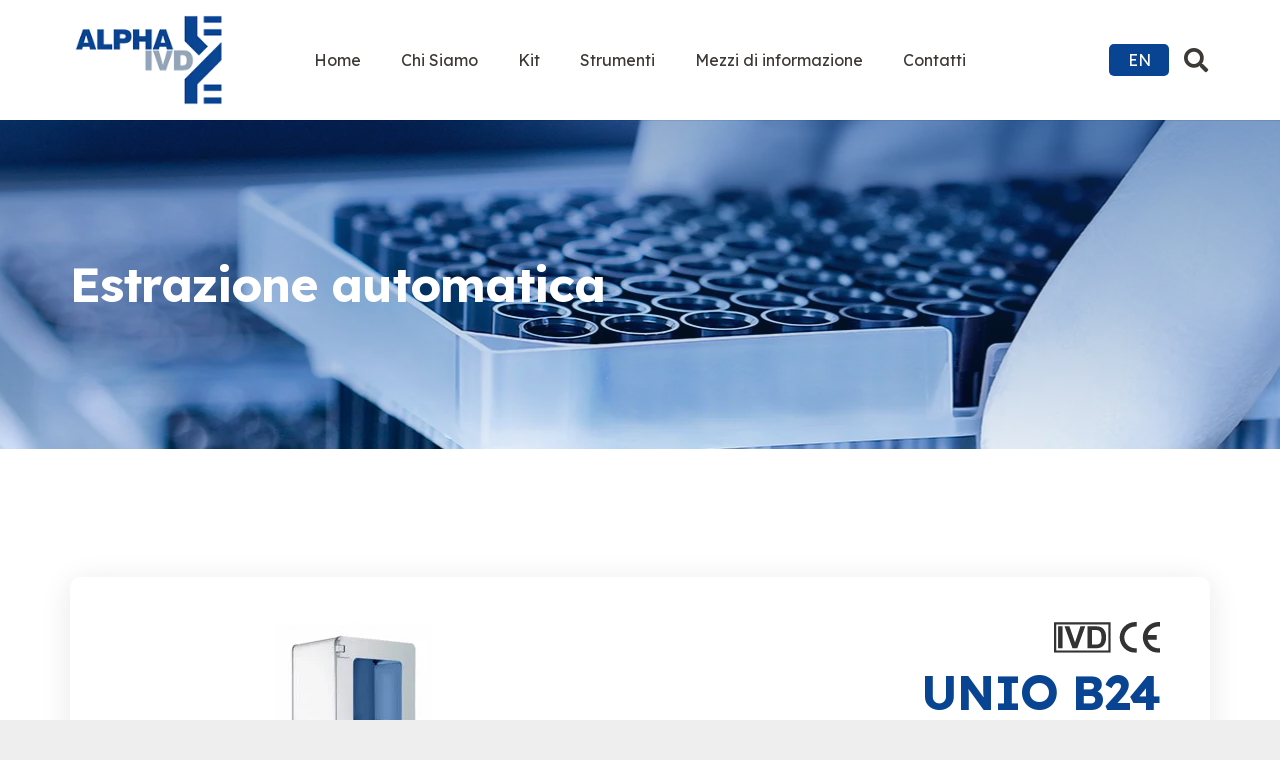

--- FILE ---
content_type: image/svg+xml
request_url: https://alphaivd.com/wp-content/uploads/2023/07/IVD-CE.svg
body_size: 1439
content:
<?xml version="1.0" encoding="UTF-8"?><svg id="Layer_2" xmlns="http://www.w3.org/2000/svg" viewBox="0 0 95.31 28.07"><defs><style>.cls-1,.cls-2{fill:#343333;}.cls-2{fill-rule:evenodd;}</style></defs><g id="Layer_1-2"><path class="cls-1" d="m3.65,23.9V3.94h4.03v19.96H3.65Z"/><path class="cls-1" d="m16.61,23.9L9.48,3.94h4.37l5.05,14.77,4.89-14.77h4.28l-7.15,19.96h-4.3Z"/><path class="cls-1" d="m30.1,3.94h7.37c1.66,0,2.93.13,3.8.38,1.17.35,2.17.96,3.01,1.84s1.47,1.96,1.91,3.23c.44,1.28.65,2.85.65,4.72,0,1.64-.2,3.06-.61,4.25-.5,1.45-1.21,2.63-2.14,3.53-.7.68-1.64,1.21-2.83,1.59-.89.28-2.08.42-3.57.42h-7.58V3.94Zm4.03,3.38v13.22h3.01c1.13,0,1.94-.06,2.44-.19.65-.16,1.2-.44,1.63-.83.43-.39.78-1.03,1.05-1.93.27-.89.41-2.11.41-3.66s-.14-2.73-.41-3.55c-.27-.83-.65-1.47-1.14-1.93-.49-.46-1.11-.78-1.86-.94-.56-.13-1.67-.19-3.31-.19h-1.81Z"/><path class="cls-1" d="m50.89,28.07H0V.19h50.89v27.89ZM2,26.07h46.89V2.19H2v23.89Z"/><path class="cls-2" d="m74.53,23.83v4.16h0c-.45.04-.92.07-1.39.07-7.73,0-14.04-6.3-14.04-14.03S65.41,0,73.14,0c.47,0,.93.02,1.39.07h0v4.16h0c-.45-.06-.92-.1-1.39-.1-5.46,0-9.91,4.45-9.91,9.9s4.45,9.9,9.91,9.9c.47,0,.93-.03,1.39-.1h0Z"/><path class="cls-2" d="m84.25,11.89h8.11v4.29h-8.11c.98,4.43,4.95,7.76,9.67,7.76.47,0,.94-.03,1.39-.1h0v4.16h0c-.46.04-.92.07-1.39.07-7.73,0-14.03-6.3-14.03-14.03S86.19,0,93.92,0c.47,0,.93.02,1.39.07h0v4.16h0c-.46-.06-.92-.1-1.39-.1-4.72,0-8.68,3.33-9.67,7.76h0Z"/></g></svg>